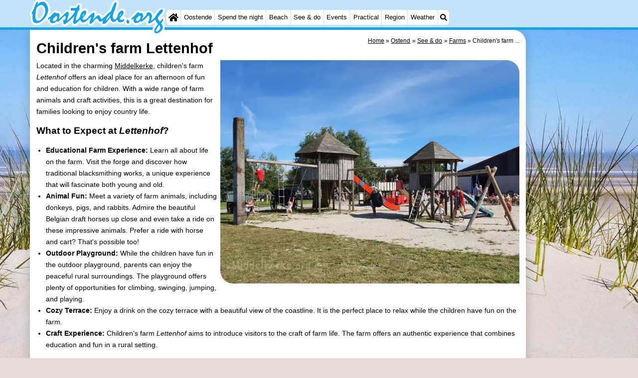

--- FILE ---
content_type: text/html; charset=utf-8
request_url: https://oostende.org/en/farm/9368/children-s-farm-lettenhof.html
body_size: 15280
content:
<!DOCTYPE html><html lang="en"><head>
<link rel="preconnect" href="https://myrs.pics/" crossorigin><link rel="dns-prefetch" href="https://myrs.pics/">
<meta charset="UTF-8">
<title>Children&apos;s farm Lettenhof | Ostend</title>
<meta name="description" content="Located in the charming Middelkerke, children&apos;s farm Lettenhof offers an ideal place for an afternoon of fun and education for children. With a wide range of farm animals and craft activities, this is a great destination for families looking to enjoy country life. What to Expect at ...">
<meta name="keywords" content="Children&apos;s farm Lettenhof, Farm, Ostend">
<link rel="canonical" href="https://middelkerke.org/en/farm/9368/children-s-farm-lettenhof.html"><link rel="alternate" hreflang="nl" href="/nl/boerderij/9368/kinderboerderij-lettenhof.html"><link rel="alternate" hreflang="nl-nl" href="/nl/boerderij/9368/kinderboerderij-lettenhof.html"><link rel="alternate" hreflang="nl-be" href="/nl/boerderij/9368/kinderboerderij-lettenhof.html"><link rel="alternate" hreflang="de" href="/de/bauernhof/9368/kinderboerderij-lettenhof.html"><link rel="alternate" hreflang="de-de" href="/de/bauernhof/9368/kinderboerderij-lettenhof.html"><link rel="alternate" hreflang="en" href="/en/farm/9368/children-s-farm-lettenhof.html"><link rel="alternate" hreflang="fr" href="/fr/ferme/9368/kinderboerderij-lettenhof.html"><link rel="alternate" hreflang="fr-be" href="/fr/ferme/9368/kinderboerderij-lettenhof.html"><link rel="alternate" hreflang="x-default" href="/nl/boerderij/9368/kinderboerderij-lettenhof.html">
<meta property="og:title" content="Children&apos;s farm Lettenhof | Farm" /><meta property="og:description" content="Located in the charming Middelkerke, children&apos;s farm Lettenhof offers an ideal place for an afternoon of fun and education for children. With a wide range of farm animals and craft activities, this is a great destination for families looking to enjoy country life. What to Expect at ..." /> <meta property="og:image" content="https://myrs.pics/itm/2024q2/09368-01-kinderboerderij-lettenhof.jpg" /> <meta property="og:url" content="/en/farm/9368/children-s-farm-lettenhof.html" /><meta property="og:locale" content="en_GB"><meta property="og:type" content="website" />
<style>@charset "UTF-8";.button{display:inline-block;cursor:pointer;margin:0 0 var(--kader) 0;padding:.3em;min-width:250px;border-radius:var(--radius);vertical-align:baseline;text-align:center;text-decoration:none;font-size:1rem;font-weight:normal;outline:none;line-height:1.6;color:#FFF;border:solid 1px #333;background:#666;background:linear-gradient(to bottom,#666 0%,#000 100%);box-shadow:0px 2px 1px -1px rgba(0,0,0,0.2),0px 1px 1px 0px rgba(0,0,0,0.14),0px 1px 3px 0px rgba(0,0,0,0.12);}@media (pointer:fine){.button:hover{background:#000;}}a.button,a.button:link,a.button:visited,a.button:hover,a.button:active{text-decoration:none;}.button.small,.button.tickets,.accent_blauw .button,.accent_blauw .button.zoekvind{margin:0;padding:.3em 1em;font-size:unset;min-width:unset;min-height:unset;}.button.big,.button.verzenden,.button.zoekvind,.button.reserveren,.button.toegang{font-size:16px;padding:.6em;min-width:295px;min-height:44px;}@media all and (max-width:480px){.accent_blauw .button.zoekvind{font-size:16px;padding:.6em;min-width:295px;min-height:44px;}}.button.tiny,.button.verwijderen{padding:calc(var(--kader)/4);display:inline;font-size:.8em;border-radius:var(--radius-klein);min-width:unset;}.button.nummering{min-width:unset;font-size:unset;border-radius:var(--radius-klein);padding:.3em .6em;}.button.nummering + .button.nummering{margin-left:calc(var(--kader)/2);}.accent_blauw .button.categorie.geselecteerd{color:#000;background:#FFF;border:solid 1px #c2e3f9;box-shadow:inset 0px 2px 1px -1px rgba(0,0,0,0.2),inset 0px 1px 1px 0px rgba(0,0,0,0.14),inset 0px 1px 3px 0px rgba(0,0,0,0.12);}.button img[src*="myrs.pics/svg/"]{margin:0 calc(var(--kader) / 2) 4px 0;}.button.tickets img[src*="myrs.pics/svg/ticket"]{margin:0 .8em 0 0;max-width:none;height:20px;}.button.verwijderen img[src*="myrs.pics/svg/trash"]{width:12px;height:14px;margin:0 0 2px 0;}.button.tiny img[src*="myrs.pics/svg/"]{width:14px;height:14px;margin:0 0 3px 0;}.button.yellow,.button.tickets{color:#000;border:#ffff00;background:#ffc000;background:linear-gradient(to bottom,rgb(248 201 57) 0%,rgb(240 156 21) 100%);}@media (pointer:fine){.button.yellow:hover,.button.tickets:hover{background:#ffc000;}}.button.grijs,.button.nummering{color:#111;border:solid 1px #B7B7B7;background:linear-gradient(to bottom,#FFF 60%,#DDD 100%);}@media (pointer:fine){.button.grijs:hover,.button.nummering:hover{background:#FFF;}}.button.red,.button.verwijderen,.button.reserveren,.button.toegang{color:#FFF !important;border:solid 1px #B34E47;background:#DE5147;background:linear-gradient(to bottom,#DE5147 0%,#B34E47 100%);}@media (pointer:fine){.button.red:hover,.button.verwijderen:hover{background:#B34E47;}}.button.white{border:solid 1px #333;background:#FFF;margin:0 .3em .8em .3em;}@media (pointer:fine){.button.white:hover{background:#DDD;}}.svg-list li[class]{list-style:none;margin:0;position:relative;padding-left:22px;line-height:24px;}.svg-list li.personen{background:url('https://myrs.pics/svg/personen.svg') left 3px / 18px 18px no-repeat;}.svg-list li.slaapkamer{background:url('https://myrs.pics/svg/slaapkamer.svg?v=2') left 3px / 18px 18px no-repeat;}.svg-list li.huisdier{background:url('https://myrs.pics/svg/dog.svg') left 3px / 18px 18px no-repeat;}.svg-list li.geenhuisdier{background:url('https://myrs.pics/svg/dog-no.svg') left 3px / 18px 18px no-repeat;}.svg-list li.badkamer{background:url('https://myrs.pics/svg/douche.svg') left 3px / 18px 18px no-repeat;}.svg-list li.ontbijt{background:url('https://myrs.pics/svg/bestek.svg') left 3px / 18px 18px no-repeat;}.svg-list li.hotelclassificatie{background-image:none;padding-left:0;}.svg-list li.strand{background:url('https://myrs.pics/svg/strand.svg') left 3px / 18px 18px no-repeat;}.svg-list li.wifi{background:url('https://myrs.pics/svg/wifi.svg') left 3px / 18px 18px no-repeat;}.svg-list li.auto{background:url('https://myrs.pics/svg/car.svg') left 3px / 18px 18px no-repeat;}.svg-list li.radio{background:url('https://myrs.pics/svg/radio.svg') left 3px / 18px 18px no-repeat;}.svg-list li.tv{background:url('https://myrs.pics/svg/tv.svg') left 3px / 18px 18px no-repeat;}.svg-list li.bed{background:url('https://myrs.pics/svg/bed.svg') left 3px / 18px 18px no-repeat;}.svg-list li.euro{background:url('https://myrs.pics/svg/euro.svg') left 3px / 18px 18px no-repeat;}.svg-list li.energie{background:url('https://myrs.pics/svg/energie.svg') left 3px / 18px 18px no-repeat;}.svg-list li.rokennee{background:url('https://myrs.pics/svg/smoking-no.svg') left 3px / 18px 18px no-repeat;}.svg-list li.wasmachine{background:url('https://myrs.pics/svg/wasmachine.svg') left 3px / 18px 18px no-repeat;}.svg-list li.magnetron{background:url('https://myrs.pics/svg/magnetron.svg') left 3px / 18px 18px no-repeat;}.svg-list li.ev-laden{background:url('https://myrs.pics/svg/ev-laden.svg') left 3px / 18px 18px no-repeat;}.svg-list li.airco{background:url('https://myrs.pics/svg/airco.svg') left 3px / 18px 18px no-repeat;}.svg-list li.oppervlakte{background:url('https://myrs.pics/svg/oppervlakte.svg') left 3px / 18px 18px no-repeat;}.svg-list li.sale{background:url('https://myrs.pics/svg/sale-yellow.svg') left 3px / 18px 18px no-repeat;}.acco_photos{float:right;width:600px;max-width:100%;height:auto;display:grid;grid-template-columns:repeat(4,1fr);flex-wrap:wrap;gap:var(--kader-klein);}@media all and (max-width:480px){.acco_photos{grid-template-columns:repeat(3,1fr);}}.acco_photos img{width:100%;height:auto;border-radius:var(--radius-klein);aspect-ratio:3 / 2;object-fit:cover;}.acco_photos picture{grid-column:1 / -1;line-height:0;}.acco_photos img.image1{border-radius:0 var(--radius);}@media all and (min-width:605px){.acco_photos{margin:0 0 var(--kader) var(--kader-klein);}}img[src*="myrs.pics/svg/star.svg"],img[data-src*="myrs.pics/svg/star.svg"]{width:12px !important;}.flex_blok{display:flex;grid-column-gap:var(--kader-klein);grid-row-gap:var(--kader-klein);align-items:center;flex-direction:row;flex-wrap:wrap;justify-content:center;}@media (min-width:880px){.button.reserveren:first-child{max-width:calc(100% - 615px);}}.kolommen ul{padding:0 0 0 22px;}</style>
<style>@charset "UTF-8";:root{--kader:.8rem;--radius:calc(var(--kader)*2);--radius-groot:var(--radius);--radius-klein:calc(var(--radius)/4);--kader-klein:calc(var(--kader)/2);--kaderklein:calc(var(--kader)/2);}@media all and (max-width:480px){:root{--kader:.75rem;}}*{box-sizing:border-box;}html{-webkit-text-size-adjust:100%;}body{background-color:#E4DAD8;margin:0;padding:0;cursor:default;font-size:.9rem;font-family:-apple-system,BlinkMacSystemFont,"Segoe UI",Roboto,Oxygen-Sans,Ubuntu,Cantarell,"Helvetica Neue",sans-serif;color:#000;text-size-adjust:100%;line-height:1.6;}a{color:#000;}h2 a{cursor:pointer;text-decoration:none;}h1,h2,h3,h4{margin:var(--kader-klein) 0;line-height:1.5em;}h1{line-height:1.667em;margin:0;}h2{font-size:1.2rem;}h3,h4{font-size:.9rem;}h2 a{color:#223260;}img{max-width:100%;}[data-src]{background:#e0f4ff;}span.tekstblok{display:inline-block;}img[src*=".svg"],img[data-src*=".svg"],img[src*="myrs.pics/svg/"]{width:18px;height:18px;vertical-align:middle;margin:0 .2rem 0 0;}ul,ol,ul ul{padding-left:calc(var(--kader)*1.5);}dd{margin-inline-start:0;}.wikkel{margin:0 auto;max-width:995px;}.wikkel.inhoud,.wikkel.wrapper{margin:60px auto 0 auto;}@media all and (max-width:480px){.wikkel.inhoud,.wikkel.wrapper{margin:45px auto 0 auto;}}@media all and (min-width:1160px) and (max-width:1299px){.wikkel{max-width:1160px;}}@media all and (min-width:1300px){.wikkel{max-width:1300px;}#banner_rechts{max-width:300px !important;min-height:600px;}}.onder-de-vouw{overflow:hidden;position:absolute;left:0;top:120%;top:80%;}.clearfloat{clear:both;}.clearright{clear:right;}.clearleft{clear:left;}.clearfloat,.clearright,.clearleft{height:0;margin:0;padding:0;font-size:0.000rem;line-height:0;}img[src$="spinner.svg"]{animation:spin 1s linear infinite;-webkit-animation:spin 1s linear infinite;max-width:2em;height:2em;}@-webkit-keyframes spin{0%{-webkit-transform:rotate(0deg);}100%{-webkit-transform:rotate(360deg);}}@keyframes spin{0%{transform:rotate(0deg);}100%{transform:rotate(360deg);}}img,a img{border:0 none;}.padding_right{padding-right:var(--kader-klein);}.padding_left{padding-left:var(--kader-klein);}img.photo,canvas.grafiek{width:400px;height:auto;float:right;clear:right;margin:0 0 var(--kader) var(--kader-klein);padding:0;border-radius:var(--radius-klein) var(--radius);}@media (min-width:481px) and (max-width:900px){img.photo,canvas.grafiek{max-width:70%;}}img.photo[data-src]{height:267px;}@media all and (max-width:480px){img.photo[data-src]{height:206px;}}img.inline{margin:0 0 var(--kader) 0;padding:0;border:0 none;border-radius:var(--radius-klein);max-width:555px;}.content{display:block;position:relative;float:left;margin:0 0 var(--kader-klein) 0;background:#FFF;border:0 none;border-radius:0 calc(var(--radius) + var(--kader)) 0 var(--radius);width:100%;max-width:995px;padding:var(--kader) var(--kader) 0 var(--kader);}.content.bovenaan{border-radius:0 var(--radius);}.content p{margin:0 0 var(--kader) 0;word-break:break-word;}@media(min-width:995px){.content{box-shadow:0 .3125rem 1.25rem rgba(0,0,0,.2);}}.content.blanco{margin:0;padding:0;border:none;border-radius:0;background:none;box-shadow:none;}#paginaeinde{background:#FFF;}#blauwe_onderbalk{position:relative;min-height:42px;width:100%;display:inline-block;background:#c2e3f9;border-top:5px solid #12A3EB;}#breadcrumbs{font-size:smaller;}ol.breadcrumb{list-style:none;padding:0;margin:0;}ol.breadcrumb li{display:inline-block;margin:0;}ol.breadcrumb li + li:before{content:"\00BB\00A0";margin-left:.3em;}@media(min-width:1025px){#breadcrumbs{float:right;}}#nav_bovenaan,#nav_onderaan{font-size:x-small;float:left;}.addthis_inline_share_toolbox_wmmr,.addthis_sharing_toolbox{clear:both;float:left;}#blauwe_onderbalk .table div{padding:var(--kader-klein) 0 0 0;}#blauwe_onderbalk #nav_onderaan{vertical-align:middle;padding:0 0 0 var(--kader-klein);}#page_navigation{width:100%;padding:1.8rem 0;text-align:center;}#menu-onderaan{margin:0 0 var(--kader) 0;columns:4 140px;}#menu-onderaan b{display:block;border-top:1px solid #666;color:#666;text-transform:uppercase;}#menu-onderaan a{display:block;color:#666;text-decoration:none;padding:4px 0;line-height:initial;}@media (pointer:fine){#menu-onderaan a:hover{color:#FFF;background-color:#12A3EB;}}footer{font-size:x-small;border-top:1px solid #000;padding:var(--kader) 0;}footer a{color:#223260;text-decoration:none;}#banner_top,#banner_bottom,#banner_inline,.banner_inline{max-height:350px;margin:0 0 var(--kader-klein) 0;}.banner_inline_klemargin:0 0 var(--kader-klein) 0;max-width:980px;min-height:60px;}@media(min-width:800px){.banner_inline_klein{min-height:90px;}}#banner_rechts{float:right;min-height:100px;width:100%;max-width:160px;}@media all and (max-width:1159px){#banner_rechts{visibility:hidden;display:none;}}a[href^="https://maps.google.com/?q="]::before,a[href^="https://www.google.com/maps/?q="]::before,a[href^="https://google.com/maps/?q="]::before,a[href^="#locatie"]::before,a[href^="#standort"]::before,a[href^="#location"]::before,a[href^="#localisation"]::before{content:url("https://myrs.pics/svg/map-marker-orange.svg");display:inline-block;width:13px;height:18px;margin:0 .2rem 0 0;vertical-align:text-top;}a[href^="https://www.google.com/maps/?q="].parkeren::before,a[href^="https://google.com/maps/?q="].parkeren::before,.icoon.parkeren::before{content:url("https://myrs.pics/svg/parkeren.svg");display:inline-block;width:18px;height:18px;margin:0 .2rem 0 0;vertical-align:text-top;}a[href^="https://www.google.com/maps/?q="].route::before,a[href^="https://google.com/maps/?q="].route::before,.icoon.route::before{content:url(https://myrs.pics/svg/route-kleur.svg);display:inline-block;width:29px;height:19px;margin:0 .2rem 0 0;vertical-align:text-top;}a[href^="https://maps.google.com/?q="],a[href^="https://www.google.com/maps/?q="],a[href^="https://google.com/maps/?q="]{white-space:nowrap;}.kolommen{-webkit-columns:3 215px;-moz-columns:3 215px;columns:3 215px;-webkit-column-rule:1px dotted #c2e3f9;-moz-column-rule:1px dotted #c2e3f9;column-rule:1px dotted #c2e3f9;}.kolommen ul,.kolommen ul ul{margin:0;}.kolommen ul{list-style-position:outside;}.kolommen ul ul{padding-inline-start:var(--kader);}.tegel .kolommen ul{padding:0;}.kolommen.twee{-webkit-columns:2 215px;-moz-columns:2 215px;columns:2 215px;}.kolommen.lokaal{margin:0 0 var(--kader) 19px;}.kolommen.lokaal ul{padding:0 18px;}.kolommen.lokaal .break-inside:first-child h3,.kolommen.lokaal .break-inside:first-child h4{margin-top:0;}.break-inside{-webkit-column-break-inside:avoid;page-break-inside:avoid;break-inside:avoid;}@media(min-width:801px){.hide_above_tablet{display:none !important;}}@media(min-width:481px){.hide_above_mobile,.hide_on_desktop{display:none !important;visibility:hidden !important;}#blauwe_desk_bovenbalk{position:fixed;top:0;left:0;z-index:20;width:100%;background:#c2e3f9;border-bottom:5px solid #12A3EB;height:60px;display:inline-block;}#blauwe_mob_bovenbalk,#blauwe_mob_bovenbalk img{display:none;}.vertical-middle,.menu_cell{display:table-cell;vertical-align:middle;height:60px;}#menu{font-size:.8rem;}#menu .top:first-child{border-radius:var(--radius-klein) 0 0 var(--radius-klein);}#menu .top#menu_search_svg{border-radius:0 var(--radius-klein) var(--radius-klein) 0;}#menu #logo img{max-height:60px;max-width:245px;float:left;margin:0 .2em 0 0;}#menu #logo img[src*=".svg"]{height:60px;width:unset;}#menu #logo img[src*="https://myrs.pics/img/domburg/title.svg"]{height:70px;max-height:unset;width:unset;max-width:435px;}@media all and (min-width:1160px){#menu #logo img[src*=".svg"]{height:70px;max-height:unset;width:unset;max-width:435px;}}#menu a#logo{padding:0;}#menu a{display:block;color:#000;text-decoration:none;padding:.3rem .35rem;}#menu a:hover{background-color:#12A3EB;color:#FFF;}#menu .top{background-color:#FFF;float:left;margin:0 1px 0 0;}#menu .sub{padding:0;position:absolute;box-shadow:0 .2rem .2rem .0rem #000;display:none;background-color:#FFF;z-index:30;float:none;width:auto;min-width:120px;}#menu a:hover + .sub,#menu .sub:hover{display:block;}}@media all and (max-width:480px){#banner_bottom,#banner_inline,.banner_inline{max-height:inherit;}.advertentie-bovenaan ~ h1{margin-top:var(--kader-klein);}#blauwe_mob_bovenbalk{position:fixed;top:0;left:0;z-index:20;width:100%;height:45px;transition:all 0.3s ease;background:#c2e3f9;border-bottom:5px solid #12A3EB;}#blauwe_mob_bovenbalk #moblogo img{max-width:230px;max-height:45px;margin:0 .2rem 0 0;float:right;display:block;width:unset;}#blauwe_mob_bovenbalk #moblogo img[src*=".svg"]{height:55px;max-height:unset;width:unset;max-width:calc(100% - 90px);}#blauwe_mob_bovenbalk a.close-menu{display:none;}#menu{position:fixed;top:0;height:100%;transition:all 0.4s ease-in-out;width:0;overflow-y:auto;border:none;z-index:20;}}@media(min-width:481px){html{scroll-padding-top:calc(60px + var(--kader-klein));}.verzonden{margin:var(--kader) 15rem;}#menu_home_svg{background:#FFF url('https://myrs.pics/svg/home.svg') center center/20px no-repeat;width:28px;}#menu_home_svg a:hover{background:#12A3EB url('https://myrs.pics/svg/home-white.svg') center center/20px no-repeat;}#menu_search_svg{background:#FFF url('https://myrs.pics/svg/search.svg') center center/14px no-repeat;width:22px;}#menu_search_svg a:hover{background:#12A3EB url('https://myrs.pics/svg/search-white.svg') center center/14px no-repeat;}}@media all and (max-width:800px){.hide_below_tablet{display:none !important;visibility:hidden !important;}}@media all and (max-width:480px){body{line-height:2.0;font-size:.95rem;}.svg-list > li{background-position-y:6px;}h1{border-top:1px solid #c2e3f9;text-align:left;clear:left;font-size:1.8rem;line-height:1.667em;margin:0;}.content.bovenaan h1::after,h1::after,h1:after{content:"";clear:both;display:table;}html{scroll-padding-top:calc(45px + var(--kader-klein))}.hide_on_mobile,#menu #logo,#banner_rechts{display:none !important;visibility:hidden !important;}.mobile_seperator{padding:45px 0 0 0;}a.open-menu,a.close-menu{position:absolute;top:0px;min-width:40px;height:40px;padding:2.5px 5px;}a.open-menu:before,a.close-menu:before,a.open-menu div,a.close-menu div,a.open-menu:after,a.close-menu:after{background-color:#12A3EB;border-radius:var(--radius-klein);content:'';display:block;height:5px;margin:5px 0;transition:all .2s ease-in-out;}a.close-menu:before{transform:translateY(5px) rotate(-20deg);}a.close-menu div{transform:scale(0);}a.close-menu:after{transform:translateY(-5px) rotate(20deg);}#menu:after{position:absolute;top:0;right:0;height:100%;transition:all 0.4s ease-in-out;content:"";}#menu:target{width:75%;border-right:.6rem #FFF solid;box-shadow:.8rem 0 .8rem -.8rem #666;}#menu:target + #blauwe_mob_bovenbalk{left:75%;}#menu:target + #blauwe_mob_bovenbalk a.open-menu{display:none;transition-duration:2s;transform:rotate(45deg);transform-origin:center center;}#menu:target + #blauwe_mob_bovenbalk a.close-menu{display:block;}#menu a{display:block;padding:0 .8rem;height:45px;line-height:45px;border-bottom:1px #FFF solid;text-decoration:none;color:#FFF;background-color:#12A3EB;}#menu .sub a{color:#000;background:#c2e3f9;}#blauwe_mob_bovenbalk #title_search_svg{background:url('https://myrs.pics/svg/search-blue.svg') center center/24px no-repeat;width:40px;height:40px;position:absolute;left:40px;text-decoration:none;}img.photo,canvas.grafiek{width:100%;margin-left:0;}img.inline{max-width:100%;}.content{min-width:320px;}#menu-onderaan{min-width:320px;padding:0 var(--kader-klein);}footer,#blauwe_onderbalk{text-align:center;}#blauwe_onderbalk .table{width:100%;font-size:1rem;}#nav_bovenaan,#nav_onderaan{font-size:1rem;}footer img{width:4rem;}}@media all and (min-width:1040px){body:after{content:"";position:fixed;top:0;height:100vh;left:0;right:0;z-index:-1;background:#E4DAD8 url(https://myrs.pics/img/background.jpg) center top;background-size:cover;}body.amsterdam:after{background-image:url('https://myrs.pics/img/amsterdam/background_amsterdam.jpg');}}input[type=search]{background:#FFF url(https://myrs.pics/svg/search.svg) no-repeat 0.4em center / 1.2em;border-radius:var(--radius);border:#c2e3f9 1px solid;box-shadow:inset 0px 2px 1px -1px rgba(0,0,0,0.2),inset 0px 1px 1px 0px rgba(0,0,0,0.14),inset 0px 1px 3px 0px rgba(0,0,0,0.12);font-size:.9rem;color:#223260;-webkit-appearance:none;-moz-appearance:none;appearance:none;padding:.3em .6em .3em 1.8em;max-width:95%;}.genummerd{background:rgb(222 81 71);background:-webkit-linear-gradient(rgb(222 81 71) 0%,rgb(179 78 71) 100%);background:-o-linear-gradient(rgb(222 81 71) 0%,rgb(179 78 71) 100%);background:linear-gradient(rgb(222 81 71) 0%,rgb(179 78 71) 100%);margin:0 calc(var(--kader)/2) 0 0;box-shadow:inset 3px 5px 3px -1px rgba(0,0,0,0.2);float:left;width:calc(var(--kader)*3);min-width:calc(var(--kader)*3);height:calc(var(--kader)*3);color:#FFF;font-size:calc(var(--kader)*1.5);font-weight:bold;border-radius:50%;display:flex;align-items:center;justify-content:center;}.accent_blauw{background-color:#c2e3f9;padding:var(--kader) var(--kader-klein);border-radius:var(--radius);text-align:center;box-shadow:0px 2px 1px -1px rgb(0 0 0 / 20%),0px 1px 1px 0px rgb(0 0 0 / 14%),0px 1px 3px 0px rgb(0 0 0 / 12%);margin-bottom:var(--kader);}.accent_blauw + .accent_blauw{margin-top:var(--kader);}@media all and (max-width:480px){.accent_blauw{padding:var(--kader-klein) calc(var(--kader-klein)/2);}.accent_blauw + .accent_blauw{margin-top:var(--kader-klein);}.accent_blauw .button,.accent_blauw .button.zoekvind{padding-top:0;padding-bottom:0;}.accent_blauw .button.zoekvind{min-width:50%;min-height:unset;}}.accent_blauw span.genummerd{margin-left:var(--kader-klein);}.accent_blauw .subfilter{border-top:1px solid #FFF;margin:var(--kader-klein) 0 0 0;padding:var(--kader-klein) 0 0 0;}.accent_blauw select,.accent_blauw input{height:34px;}.accent_blauw.flex{text-align:unset;display:flex;align-items:center;}.buitenradius_accent_blauw{border-radius:calc(var(--radius) + var(--kader));}</style>
<link rel="apple-touch-icon" sizes="180x180" href="https://myrs.pics/icons/apple-touch-icon.png">
<link rel="icon" type="image/png" sizes="32x32" href="https://myrs.pics/icons/favicon-32x32.png">
<link rel="icon" type="image/png" sizes="16x16" href="https://myrs.pics/icons/favicon-16x16.png">
<link rel="manifest" href="/site.webmanifest">
<link rel="mask-icon" href="https://myrs.pics/icons/safari-pinned-tab.svg" color="#5bbad5">
<link rel="shortcut icon" href="https://myrs.pics/icons/favicon.ico">
<meta name="msapplication-TileColor" content="#da532c">
<meta name="msapplication-config" content="https://myrs.pics/icons/browserconfig.xml">
<meta name="theme-color" content="#ffffff">
<meta name="referrer" content="strict-origin-when-cross-origin" />
<meta name="viewport" content="width=device-width, initial-scale=1" />
<meta name="format-detection" content="address=no">
<script>window.google_analytics_uacct = "UA-724817-54";</script>
</head>
<body oncontextmenu="return false" onselectstart="return false" ondragstart="return false">
<div id="blauwe_desk_bovenbalk" role="navigation" aria-labelledby="bovenaan">
<div class="wikkel" id="menu">
<div class="vertical-middle menu_cell"><a href="/en/" id="logo" target="_parent"><img src="https://myrs.pics/img/oostende/title.svg" width="229" height="60" alt="Oostende"></a></div>
<div class="vertical-middle menu_cell">
<div class="top" id="menu_home_svg"><a href="/en/" target="_parent" aria-label="Home"><span class="hide_on_desktop">Home</span>&nbsp;</a></div>
<div class="top"><a href="/en/oostende.php">Oostende</a>
<div class="sub">
<a href="/en/tips.php">Tips</a>
<a href="/en/kids.php">For kids</a>
</div></div>
<div class="top"><a href="/en/map.php">Spend the night</a>
<div class="sub">
<a href="/en/cat/apartments/">Apartments</a><a href="/en/cat/bed-and-breakfasts/">Bed (and breakfasts)</a><a href="/en/cat/campsites/">Campsites</a><a href="/en/cat/cottages/">Cottages</a><a href="/en/cat/cottages/?park=breeduyn">- Breeduyn Village</a><a href="/en/cat/cottages/?park=hippodroom">- Hippodroom</a><a href="/en/cat/hotels/">Hotels</a><a href="/en/lastminutes-offers.php">Lastminutes</a>
</div></div>
<div class="top"><a href="/en/beach.php">Beach</a></div>
<div class="top"><a href="/en/cat/sights/">See & do</a>
<div class="sub">
<div class="menu_ziendoen"><a href="/en/cat/museums/">- Museums</a><a href="/en/cat/monuments/">- Monuments</a><a href="/en/cat/churches/">- Churches</a><a href="/en/cat/observation-points/">- Observation points</a></div><div class="break-inside"><a href="/en/cat/attractions/">Attractions</a><a href="/en/cat/boat-trips/">- Boat Trips</a><a href="/en/cat/playgrounds/">- Playgrounds</a><a href="/en/cat/indoor-playgrounds/">- Indoor playgrounds</a><a href="/en/cat/mini-golf-courses/">- Mini golf courses</a><a href="/en/cat/wellness-centers/">Wellness centers</a><a href="/en/cat/villages-cities/">Villages & Cities</a><a href="/en/cat/nature/">Nature</a></div><div class="break-inside"><a href="/en/cat/sports/">Sports</a><a href="/en/cat/swimming-pools/">- Swimming pools</a><a href="/en/cycling.php">- Cycling</a><a href="/en/hiking.php">- Hiking</a><a href="/en/cat/horse-riding/">- Horse riding</a><a href="/en/cat/golf-courses/">- Golf courses</a><a href="/en/cat/surfing/">- Surfing</a></div>
<a href="/en/food-and-beverages.php">Food & Beverages</a>
</div></div>     
<div class="top"><a href="/en/events.php">Events</a></div>
<div class="top"><a href="/en/forum/">Practical</a>
<div class="sub">
<a href="/en/forum/">Forum</a>
<a href="/en/route.php">Route</a>    
<a href="/en/parking.php">- Parking</a>    
<a href="/en/coastal-tram.php">- Coastal tram</a>    
<a href="/en/medical-addresses.php">Medical addresses</a>
</div></div>     
<div class="top"><a href="/en/belgian-coast.php">Region</a>
<div class="sub">
<div class="menu_dagtrips"><a href="/en/west-flanders.php">West Flanders</a><a href="https://blankenberge.com/en/bruges.php" target="_blank">- Bruges</a><a href="https://knokkeheist.com/en/ghent.php" target="_blank">- Ghent</a><a href="https://koksijde.com/en/ypres.php" target="_blank">- Ypres</a></div><div class="break-inside">
<a href="/en/belgian-coast.php">The Coast</a><a href="https://knokkeheist.com/en/zwin.php" target="_blank">- Nature Het Zwin</a><a href="https://knokkeheist.com/en/knokke-heist.php" target="_blank">- Knokke-Heist</a><a href="https://zeebrugge.org/en/zeebrugge.php" target="_blank">- Zeebrugge</a><a href="https://blankenberge.com/en/blankenberge.php" target="_blank">- Blankenberge</a><a href="https://wenduine.com/en/wenduine.php" target="_blank">- Wenduine</a></div><div class="break-inside"><a href="https://de-haan.org/en/de-haan.php" target="_blank">- De Haan</a><a href="https://bredene.org/en/bredene.php" target="_blank">- Bredene</a><a href="https://middelkerke.org/en/middelkerke.php" target="_blank">- Middelkerke</a><a href="https://westende.org/en/westende.php" target="_blank">- Westende</a></div><div class="break-inside"><a href="https://nieuwpoort.org/en/nieuwpoort.php" target="_blank">- Nieuwpoort</a><a href="https://oostduinkerke.com/en/oostduinkerke.php" target="_blank">- Oostduinkerke</a><a href="https://koksijde.com/en/koksijde.php" target="_blank">- Koksijde</a><a href="https://depanne.com/en/de-panne.php" target="_blank">- De Panne</a><a href="https://depanne.com/en/westhoek.php" target="_blank">- Nature Westhoek</a></div>
</div></div>     
<div class="top"><a href="/en/weather.php">Weather</a></div>
<div class="top hide_on_mobile" id="menu_search_svg"><a href="/en/search.php" aria-label="Search">&nbsp;</a>
<div class="sub" style="padding:.8em;">
<form action="/en/search.php"><input name="q" id="sitesearch" type="search" placeholder="Search on..."><label for="sitesearch">&nbsp;</label></form>
</div></div>
<div class="top hide_on_desktop"><a href="/en/contact-welkom.php">Contact us</a></div>
</div>
</div>
<div id="blauwe_mob_bovenbalk">
<a href="#menu" class="open-menu"><div></div></a>
<a href="#" class="close-menu"><div></div></a>
<a href="/en/search.php" id="title_search_svg">&nbsp;</a>    
<a href="/en/" id="moblogo" target="_parent"><img src="https://myrs.pics/img/oostende/title.svg" width="172" height="45" alt="Klein logo - Oostende"></a>
</div>  
</div>
<div class="wikkel inhoud wrapper">
<div id="banner_rechts"><ins class="adsbygoogle" style="display:block" data-ad-client="ca-pub-2873313539891721" data-ad-slot="4049228514" data-ad-format="auto" data-full-width-responsive="true"></ins><script>(adsbygoogle = window.adsbygoogle || []).push({});</script></div>
<div class="content bovenaan" role="main">
<nav aria-label="breadcrumb" id="breadcrumbs"><ol class="breadcrumb" itemscope itemtype="https://schema.org/BreadcrumbList"><li itemprop="itemListElement" itemscope itemtype="https://schema.org/ListItem"><a itemprop="item" href="/en/"><span itemprop="name">Home</span></a><meta itemprop="position" content="1"></li><li itemprop="itemListElement" itemscope itemtype="https://schema.org/ListItem"><a itemprop="item" href="/en/oostende.php"><span itemprop="name">Ostend</span></a><meta itemprop="position" content="2"></li><li itemprop="itemListElement" itemscope itemtype="https://schema.org/ListItem"><a itemprop="item" href="/en/cat/sights/"><span itemprop="name">See & do</span></a><meta itemprop="position" content="3"></li><li itemprop="itemListElement" itemscope itemtype="https://schema.org/ListItem"><a itemprop="item" href="/en/cat/farms/"><span itemprop="name">Farms</span></a><meta itemprop="position" content="4"></li><li itemprop="itemListElement" itemscope itemtype="https://schema.org/ListItem" aria-current="page"><span itemprop="name">Children&apos;s farm ...</span><meta itemprop="position" content="5"></li></ol></nav>
<h1>Children&apos;s farm Lettenhof</h1>
<style>.tiqets_cal_widget,.getyourguide_cal_widget{float:right;min-width:300px;min-height:400px;}.acco_photos.tiqets_availability_widget{width:300px;grid-template-columns:repeat(3,1fr);}@media all and (max-width:460px){.acco_photos.tiqets_availability_widget{width:100%;}.tiqets_cal_widget,.getyourguide_cal_widget{float:none;margin:0 auto;}.tiqets_cal_widget{display:table;}}@media all and (min-width:461px){.acco_photos.tiqets_availability_widget{margin:0 calc(var(--kader)/2);}}.button.entree{float:right;margin-left:calc(var(--kader)/2);}@media all and (max-width:460px){.button.entree{float:none;width:100%;margin-left:0;}}@media all and (max-width:480px){.flex_blok{flex-direction:column;}}.kolommen.accommodatie{-webkit-columns:4 160px;-moz-columns:4 160px;columns:4 160px;margin:0 0 var(--kader) 0;}</style>
<div class="acco_photos webpgroot"><picture><source type="image/webp" media="(max-width: 380px)" srcset="https://myrs.pics/itm/2024q2/09368-01-kinderboerderij-lettenhof.webp?p=935849"><source type="image/webp" sizes="(max-width: 400px) 600px, 750px" srcset="https://myrs.pics/itm/2024q2/09368-01-kinderboerderij-lettenhof@2.webp?p=935849 600w, https://myrs.pics/itm/2024q2/groot/09368-01-kinderboerderij-lettenhof.webp?p=935849 750w"><img src="https://myrs.pics/itm/2024q2/09368-01-kinderboerderij-lettenhof.jpg?p=935849" alt="Children&apos;s farm Lettenhof (May 2024) - #1" class="image1" width="300" height="200"  loading="lazy" decoding="async"></picture></div>
<p>Located in the charming <a href="https://middelkerke.org/en/middelkerke.php" target="_blank">Middelkerke</a>, children's farm <em>Lettenhof</em> offers an ideal place for an afternoon of fun and education for children. With a wide range of farm animals and craft activities, this is a great destination for families looking to enjoy country life.</p><h2>What to Expect at <em>Lettenhof</em>?</h2><ul><li><b>Educational Farm Experience:</b> Learn all about life on the farm. Visit the forge and discover how traditional blacksmithing works, a unique experience that will fascinate both young and old.</li><li><b>Animal Fun:</b> Meet a variety of farm animals, including donkeys, pigs, and rabbits. Admire the beautiful Belgian draft horses up close and even take a ride on these impressive animals. Prefer a ride with horse and cart? That's possible too!</li><li><b>Outdoor Playground:</b> While the children have fun in the outdoor playground, parents can enjoy the peaceful rural surroundings. The playground offers plenty of opportunities for climbing, swinging, jumping, and playing.</li><li><b>Cozy Terrace:</b> Enjoy a drink on the cozy terrace with a beautiful view of the coastline. It is the perfect place to relax while the children have fun on the farm.</li><li><b>Craft Experience:</b> Children's farm <em>Lettenhof</em> aims to introduce visitors to the craft of farm life. The farm offers an authentic experience that combines education and fun in a rural setting.</li></ul><h2>Experience Farm Life at <em>Lettenhof</em> Children's Farm</h2><p>With its extensive facilities and educational activities, <em>Lettenhof</em> Children's Farm is the perfect place for a family outing. Whether you want to learn more about traditional blacksmithing, meet the farm animals, or simply enjoy the peace and beautiful views, <em>Lettenhof</em> has something for everyone.</p><p>Don't forget to enjoy a ride on a draft horse or with horse and cart, and let the children play in the playground.</p><p>Furthermore <em>Children's farm Lettenhof</em> is near the following sights: <a href="/en/surf/9201/surf-club-de-kwinte.html"><u>Surf Club De Kwinte</u></a> (&#177;2,9&#160;km), <a href="/en/attraction/9565/laser-shooting.html"><u>Laser Shooting</u></a> (&#177;2,9&#160;km), <a href="/en/attraction/9562/adventure-park-middelkerke.html"><u>Adventure Park Middelkerke</u></a> (&#177;2,9&#160;km), <a href="/en/bowling/9563/bowling-de-kegel.html"><u>Bowling de Kegel</u></a> (&#177;2,9&#160;km) &amp; <a href="/en/sport/9635/westgolf-golf-club.html"><u>Westgolf Golf Club</u></a> (&#177;2,9&#160;km).</p>
<h2>For&nbsp;information</h2>
<p>Vaartdijk-Noord 65, Middelkerken<br>web. <a href="https://lettenhof.be/" target="_blank" rel="sponsored nofollow" referrerpolicy="no-referrer-when-downgrade">Website</a>
</p><div class="clearright"></div>
</div><div class="clearleft"></div><ins class="adsbygoogle banner_inline_klein" style="display:block" data-full-width-responsive="true" data-ad-client="ca-pub-2873313539891721" data-ad-slot="4049228514"></ins><script>(adsbygoogle = window.adsbygoogle || []).push({});</script><div class="content">
<h2><span class="anchor" id="location"></span>Location of Children&apos;s farm Lettenhof </h2>
<style>#kaartlocatie{position:relative;margin:0 auto var(--kader) auto;background-image:url(https://myrs.pics/img/kaart-west-vlaanderen.jpg);background-size:cover;background-position:center;cursor:pointer;clear:both;}#kaartlocatie a{position:absolute;top:calc((100% - 60px)/2);left:50%;-ms-transform:translate(-50%,-50%);transform:translate(-50%,-50%);background:rgba(0,0,0,0.5);color:#FFF;padding:1em;max-width:995px;border-radius:2em;text-decoration:none;text-align:center;}</style>
<script>function displayIframe() { document.getElementById("kaartlocatie").innerHTML = "<iframe src=\"https://www.google.com/maps/embed/v1/place?key=AIzaSyARRQ3DHBaX6XUhbeUXJJmB80MmEqGDewc&q=51.1513764,2.7989825&zoom=14\" class=\"map_overview \"></iframe>";
var element = document.getElementById("kaartlocatie"); element.classList.remove("map_overview");
document.getElementById("kaartlocatie").id = "geladen";
}</script>
<a class="anchor" id="map"></a>
<div id="kaartlocatie" class="map_overview weergave" onclick="displayIframe()">
<a href="#map"><img src="https://myrs.pics/svg/map-marker-white.svg" alt="Children&apos;s farm Lettenhof @ map icon" loading="lazy" decoding="async"> Display Children&apos;s farm Lettenhof<br>on the map</a>  
</div> 
<script src="https://myrs.pics/scr/lightbox-56.min.js" onload="initLightbox();" async></script> <script>function initLightbox() { var lightbox = new Lightbox(); lightbox.load(); }</script>
<style>h1{}.message_block.aanbieding{grid-column:1 / -1;display:flex;align-items:center;}.message_block.aanbieding img[src$=".svg"]{object-fit:unset;}.content#park{max-width:unset;}.content#park + .content{max-width:unset;}.content#park ~ .content{max-width:unset;}.vaandel{max-width:100%;height:auto;margin:0 auto;display:block;border-top:1px solid #c2e3f9;border-bottom:1px solid #c2e3f9;}.eenfotos,.tweefotos{width:100%;float:right;margin:0 0 .4em 0;}@media all and (min-width:600px){.contactkenmerken{max-width:calc(100% - 310px);}}@media all and (min-width:800px){.eenfotos,.tweefotos{border-left:1px dotted #c2e3f9;padding-left:.5em;}.eenfotos{max-width:50%;}.tweefotos{max-width:70%;}h1{min-width:530px;}}input:not([type="button"]):not([type="search"]):not(.button):not([name="aankomst"]):not([name="vertrek"]):not([name="periode"]),textarea{border-radius:.5em;border:#CCC solid 1px;padding:.3em;}input:not([type="search"]),select,textarea{min-height:32px;}</style>
<div class="clearfloat"></div>
</div>
<div class="clearfloat"></div><div id="banner_bottom"><ins class="adsbygoogle" style="display:block" data-full-width-responsive="true" data-ad-client="ca-pub-2873313539891721" data-ad-slot="4049228514" data-ad-format="auto" data-full-width-responsive="true"></ins><script>(adsbygoogle = window.adsbygoogle || []).push({});</script></div>
<div class="clearfloat"></div>
</div>
<div id="paginaeinde">
<div id="blauwe_onderbalk"></div>
<div class="wikkel">
<div id="menu-onderaan" class="kolommen" role="navigation" aria-labelledby="onderaan">
<a href="/en/" target="_parent" aria-label="Home">Home</a>
<b>General</b>
<a href="/en/oostende.php">Seaside resort</a>
<a href="/en/tips.php">Tips</a>
<a href="/en/kids.php">For kids</a>
<a href="/en/weather.php">Weather</a>
<b>Accommodations</b>
<a href="/en/cat/apartments/">Apartments</a><a href="/en/cat/bed-and-breakfasts/">Bed (and breakfasts)</a><a href="/en/cat/campsites/">Campsites</a><a href="/en/cat/cottages/">Cottages</a><a href="/en/cat/cottages/?park=breeduyn">- Breeduyn Village</a><a href="/en/cat/cottages/?park=hippodroom">- Hippodroom</a><a href="/en/cat/hotels/">Hotels</a><a href="/en/lastminutes-offers.php">Lastminutes</a>
<div class="break-inside"><b>See & do</b>
<a href="/en/beach.php">Beaches</a>
<a href="/en/cat/sights/">Sights</a>
<a href="/en/cat/museums/">- Museums</a><a href="/en/cat/monuments/">- Monuments</a><a href="/en/cat/churches/">- Churches</a><a href="/en/cat/observation-points/">- Observation points</a></div><div class="break-inside"><a href="/en/cat/attractions/">Attractions</a><a href="/en/cat/boat-trips/">- Boat Trips</a><a href="/en/cat/playgrounds/">- Playgrounds</a><a href="/en/cat/indoor-playgrounds/">- Indoor playgrounds</a><a href="/en/cat/mini-golf-courses/">- Mini golf courses</a><a href="/en/cat/wellness-centers/">Wellness centers</a><a href="/en/cat/villages-cities/">Villages & Cities</a><a href="/en/cat/nature/">Nature</a></div><div class="break-inside"><a href="/en/cat/sports/">Sports</a><a href="/en/cat/swimming-pools/">- Swimming pools</a><a href="/en/cycling.php">- Cycling</a><a href="/en/hiking.php">- Hiking</a><a href="/en/cat/horse-riding/">- Horse riding</a><a href="/en/cat/golf-courses/">- Golf courses</a><a href="/en/cat/surfing/">- Surfing</a></div>
<a href="/en/food-and-beverages.php">Food & Beverages</a>
<a href="/en/events.php">Events</a> 
<div class="break-inside"><b>Practical info.</b>    
<a href="/en/route.php">Route</a>    
<a href="/en/parking.php">- Parking</a>    
<a href="/en/coastal-tram.php">- Coastal tram</a></div>
<a href="/en/medical-addresses.php">Medical addresses</a>
<a href="/en/forum/">Forum</a>
<div class="break-inside"><b>Region</b>
<a href="/en/west-flanders.php">West Flanders</a><a href="https://blankenberge.com/en/bruges.php" target="_blank">- Bruges</a><a href="https://knokkeheist.com/en/ghent.php" target="_blank">- Ghent</a><a href="https://koksijde.com/en/ypres.php" target="_blank">- Ypres</a></div><div class="break-inside">
<a href="/en/belgian-coast.php">The Coast</a><a href="https://knokkeheist.com/en/zwin.php" target="_blank">- Nature Het Zwin</a><a href="https://knokkeheist.com/en/knokke-heist.php" target="_blank">- Knokke-Heist</a><a href="https://zeebrugge.org/en/zeebrugge.php" target="_blank">- Zeebrugge</a><a href="https://blankenberge.com/en/blankenberge.php" target="_blank">- Blankenberge</a><a href="https://wenduine.com/en/wenduine.php" target="_blank">- Wenduine</a></div><div class="break-inside"><a href="https://de-haan.org/en/de-haan.php" target="_blank">- De Haan</a><a href="https://bredene.org/en/bredene.php" target="_blank">- Bredene</a><a href="https://middelkerke.org/en/middelkerke.php" target="_blank">- Middelkerke</a><a href="https://westende.org/en/westende.php" target="_blank">- Westende</a></div><div class="break-inside"><a href="https://nieuwpoort.org/en/nieuwpoort.php" target="_blank">- Nieuwpoort</a><a href="https://oostduinkerke.com/en/oostduinkerke.php" target="_blank">- Oostduinkerke</a><a href="https://koksijde.com/en/koksijde.php" target="_blank">- Koksijde</a><a href="https://depanne.com/en/de-panne.php" target="_blank">- De Panne</a><a href="https://depanne.com/en/westhoek.php" target="_blank">- Nature Westhoek</a></div> 
<b>Other</b>
<a href="/en/colofon.php">About us</a>
<form action="/en/search.php"><input name="q" id="searchsite" type="search" placeholder="Search on..."><label for="searchsite">&nbsp;</label></form>
<a href="/en/contact-welkom.php">Contact us</a>  
</div>
<footer>
<a href="/nl/" target="_blank"><img src="https://myrs.pics/lng/nl.svg" width="18" height="18" alt="Nederlands" loading="lazy" decoding="async"></a>&nbsp;
<a href="/de/" target="_blank"><img src="https://myrs.pics/lng/de.svg" width="18" height="18" alt="Deutsch" loading="lazy" decoding="async"></a>&nbsp;
<a href="/en/" target="_blank"><img src="https://myrs.pics/lng/en.svg" width="18" height="18" alt="English" loading="lazy" decoding="async"></a>&nbsp;
<a href="/fr/" target="_blank"><img src="https://myrs.pics/lng/fr.svg" width="18" height="18" alt="Français" loading="lazy" decoding="async"></a>&nbsp;
<a href="/en/colofon.php">Oostende.org is a private company and not part of any municipality or government</a><br>
<a href="/en/useragreement.php">user agreement</a>&nbsp;|&nbsp;
<a href="/en/privacy.php">privacy</a>&nbsp;|&nbsp;
<a href="/en/colofon.php">copyright &copy; 2001 - 2026 Oostende.org</a> &trade;
</footer>
</div>    
</div>  
<div class="clearfloat"></div>
<style>@charset "UTF-8";.button{display:inline-block;cursor:pointer;margin:0 0 var(--kader) 0;padding:.3em;min-width:250px;border-radius:var(--radius);vertical-align:baseline;text-align:center;text-decoration:none;font-size:1rem;font-weight:normal;outline:none;line-height:1.6;color:#FFF;border:solid 1px #333;background:#666;background:linear-gradient(to bottom,#666 0%,#000 100%);box-shadow:0px 2px 1px -1px rgba(0,0,0,0.2),0px 1px 1px 0px rgba(0,0,0,0.14),0px 1px 3px 0px rgba(0,0,0,0.12);}@media (pointer:fine){.button:hover{background:#000;}}a.button,a.button:link,a.button:visited,a.button:hover,a.button:active{text-decoration:none;}.button.small,.button.tickets,.accent_blauw .button,.accent_blauw .button.zoekvind{margin:0;padding:.3em 1em;font-size:unset;min-width:unset;min-height:unset;}.button.big,.button.verzenden,.button.zoekvind,.button.reserveren,.button.toegang{font-size:16px;padding:.6em;min-width:295px;min-height:44px;}@media all and (max-width:480px){.accent_blauw .button.zoekvind{font-size:16px;padding:.6em;min-width:295px;min-height:44px;}}.button.tiny,.button.verwijderen{padding:calc(var(--kader)/4);display:inline;font-size:.8em;border-radius:var(--radius-klein);min-width:unset;}.button.nummering{min-width:unset;font-size:unset;border-radius:var(--radius-klein);padding:.3em .6em;}.button.nummering + .button.nummering{margin-left:calc(var(--kader)/2);}.accent_blauw .button.categorie.geselecteerd{color:#000;background:#FFF;border:solid 1px #c2e3f9;box-shadow:inset 0px 2px 1px -1px rgba(0,0,0,0.2),inset 0px 1px 1px 0px rgba(0,0,0,0.14),inset 0px 1px 3px 0px rgba(0,0,0,0.12);}.button img[src*="myrs.pics/svg/"]{margin:0 calc(var(--kader) / 2) 4px 0;}.button.tickets img[src*="myrs.pics/svg/ticket"]{margin:0 .8em 0 0;max-width:none;height:20px;}.button.verwijderen img[src*="myrs.pics/svg/trash"]{width:12px;height:14px;margin:0 0 2px 0;}.button.tiny img[src*="myrs.pics/svg/"]{width:14px;height:14px;margin:0 0 3px 0;}.button.yellow,.button.tickets{color:#000;border:#ffff00;background:#ffc000;background:linear-gradient(to bottom,rgb(248 201 57) 0%,rgb(240 156 21) 100%);}@media (pointer:fine){.button.yellow:hover,.button.tickets:hover{background:#ffc000;}}.button.grijs,.button.nummering{color:#111;border:solid 1px #B7B7B7;background:linear-gradient(to bottom,#FFF 60%,#DDD 100%);}@media (pointer:fine){.button.grijs:hover,.button.nummering:hover{background:#FFF;}}.button.red,.button.verwijderen,.button.reserveren,.button.toegang{color:#FFF !important;border:solid 1px #B34E47;background:#DE5147;background:linear-gradient(to bottom,#DE5147 0%,#B34E47 100%);}@media (pointer:fine){.button.red:hover,.button.verwijderen:hover{background:#B34E47;}}.button.white{border:solid 1px #333;background:#FFF;margin:0 .3em .8em .3em;}@media (pointer:fine){.button.white:hover{background:#DDD;}}.jslghtbx-ie8.jslghtbx{display:none;}.jslghtbx-ie8.jslghtbx.jslghtbx-active{display:block;}.jslghtbx-ie8.jslghtbx .jslghtbx-contentwrapper > img{-ms-filter:"progid:DXImageTransform.Microsoft.Alpha(Opacity=0)";display:block;}.jslghtbx-ie8.jslghtbx .jslghtbx-contentwrapper.jslghtbx-wrapper-active > img{-ms-filter:"progid:DXImageTransform.Microsoft.Alpha(Opacity=100)";}.jslghtbx{font-family:sans-serif;overflow:auto;visibility:hidden;position:fixed;z-index:2;left:0;top:0;width:100%;height:100%;background-color:transparent;}.jslghtbx.jslghtbx-active{visibility:visible;background-color:rgba(0,0,0,0.85);}.jslghtbx-loading-animation{margin-top:-60px;margin-left:-60px;width:120px;height:120px;top:50%;left:50%;display:none;position:absolute;z-index:-1;}.jslghtbx-loading-animation > span{display:inline-block;width:20px;height:20px;border-radius:20px;margin:5px;background-color:#fff;transition:all 0.3s ease-in-out;}.jslghtbx-loading-animation > span.jslghtbx-active{margin-bottom:60px;}.jslghtbx.jslghtbx-loading .jslghtbx-loading-animation{display:block;}.jslghtbx-nooverflow{overflow:hidden !important;}.jslghtbx-contentwrapper{margin:auto;visibility:hidden;}.jslghtbx-contentwrapper > img{background:#fff;padding:.5em;display:none;height:auto;margin-left:auto;margin-right:auto;opacity:0;}.jslghtbx-contentwrapper.jslghtbx-wrapper-active{visibility:visible;}.jslghtbx-contentwrapper.jslghtbx-wrapper-active > img{display:block;opacity:1;}.jslghtbx-caption{display:none;margin-left:auto;margin-right:auto;margin-top:5px;margin-bottom:5px;max-width:450px;color:#fff;text-align:center;font-size:.9em;}.jslghtbx-active .jslghtbx-caption{display:block;}.jslghtbx-contentwrapper.jslghtbx-animate > img{opacity:0;}.jslghtbx-contentwrapper > img.jslghtbx-animate-transition{transition:opacity 0.2s ease-in-out;}.jslghtbx-contentwrapper > img.jslghtbx-animating-next{opacity:1;}.jslghtbx-contentwrapper > img.jslghtbx-animating-prev{opacity:1;}.jslghtbx-contentwrapper > img.jslghtbx-animate-init{opacity:1;}.jslghtbx-contentwrapper > img.jslghtbx-animate-transition{cursor:pointer;}.jslghtbx-close{position:fixed;right:23px;top:23px;margin-top:-4px;font-size:2em;color:#FFFFFF;cursor:pointer;transition:all 0.3s ease-in-out;}.jslghtbx-close:hover{text-shadow:0 0 10px #fff;}@media screen and (max-width:1060px){.jslghtbx-close{font-size:1.5em;}}.jslghtbx-next,.jslghtbx-prev{display:none;position:fixed;top:50%;max-width:6%;max-height:250px;cursor:pointer;transition:all 0.2s ease-in-out;}.jslghtbx-next.jslghtbx-active,.jslghtbx-prev.jslghtbx-active{display:block;}.jslghtbx-next > img,.jslghtbx-prev > img{width:100%;}.jslghtbx-next{right:.6em;}.jslghtbx-next.jslghtbx-no-img:hover{border-left-color:#787878;}@media screen and (min-width:451px){.jslghtbx-next{right:.6em;}.jslghtbx-next.jslghtbx-no-img{border-top:110px solid transparent;border-bottom:110px solid transparent;border-left:40px solid #FFF;}}@media screen and (max-width:600px){.jslghtbx-next.jslghtbx-no-img{right:5px;padding-left:0;border-top:60px solid transparent;border-bottom:60px solid transparent;border-left:15px solid #FFF;}}@media screen and (max-width:450px){.jslghtbx-next{right:.2em;padding-left:20px;}}.jslghtbx-prev{left:.6em;}.jslghtbx-prev.jslghtbx-no-img:hover{border-right-color:#787878;}@media screen and (min-width:451px){.jslghtbx-prev{left:.6em;}.jslghtbx-prev.jslghtbx-no-img{border-top:110px solid transparent;border-bottom:110px solid transparent;border-right:40px solid #FFF;}}@media screen and (max-width:600px){.jslghtbx-prev.jslghtbx-no-img{left:5px;padding-right:0;border-top:60px solid transparent;border-bottom:60px solid transparent;border-right:15px solid #FFF;}}@media screen and (max-width:450px){.jslghtbx-prev{left:.2em;padding-right:20px;}}.jslghtbx-thmb{cursor:pointer;}select#category,select#personen,select#persons,select[name*="person"],select#pets,select#periode,select#park,select#honden,select#slaapkamers,select#sterren,select#breakfast,input[type=search],input[name="aankomst"],input[name="vertrek"],input[name="periode"]{border-radius:var(--radius);border:#c2e3f9 1px solid;box-shadow:inset 0px 2px 1px -1px rgba(0,0,0,0.2),inset 0px 1px 1px 0px rgba(0,0,0,0.14),inset 0px 1px 3px 0px rgba(0,0,0,0.12);font-size:.9rem;color:#223260;-webkit-appearance:none;-moz-appearance:none;appearance:none;padding:.3em .6em .3em 1.8em;}input[name="aankomst"],input[name="vertrek"],input[name="periode"]{background:#FFF url(https://myrs.pics/svg/calendar-red.svg) no-repeat 0.4em center / 1.2em;}select#category{background:#FFF url(https://myrs.pics/svg/suitcase.svg) no-repeat 0.4em center / 1.2em;}select#personen,select#persons,select[name*="person"]{background:#FFF url(https://myrs.pics/svg/user-friends.svg) no-repeat 0.4em center / 1.2em;}select#pets,select#honden{background:#FFF url(https://myrs.pics/svg/dog.svg) no-repeat 0.4em center / 1.2em;}select#periode{background:#FFF url(https://myrs.pics/svg/calendar.svg) no-repeat 0.4em center / 1.2em;}select#slaapkamers{background:#FFF url(https://myrs.pics/svg/slaapkamer.svg) no-repeat 0.4em center / 1.2em;}select#sterren{background:#FFF url(https://myrs.pics/svg/star-open.svg) no-repeat 0.4em center / 1.2em;}select#breakfast{background:#FFF url(https://myrs.pics/svg/bestek.svg) no-repeat 0.4em center / 1em;}select#park{background:#FFF url(https://myrs.pics/svg/home.svg) no-repeat 0.4em center / 1.2em;}input[type=search]{background:#FFF url(https://myrs.pics/svg/search.svg) no-repeat 0.4em center / 1.2em;}.accent_blauw select,.accent_blauw input{height:32px;}.litepicker{display:none;}.container__main{display:-ms-flexbox;display:flex;}.container__months{display:-ms-flexbox;display:flex;-ms-flex-wrap:wrap;flex-wrap:wrap;background-color:#fff;border-radius:var(--radius-klein);box-shadow:0px 2px 1px -3px rgba(0,0,0,1),0px 1px 1px 0px rgba(0,0,0,0.4),0px 1px 3px 0px rgb(0 0 0);padding:.4em 0 0 .4em;width:calc((33px * 8 * 1) + (.4em * 2) + (2px * 1));}#inline-kalender .container__months{box-shadow:none;padding:0;}.litepicker .container__months.columns-2{width:calc((33px * 8 * 2) + (.4em * 3) + (2px * 2));}.litepicker .container__months.columns-3{width:calc((33px * 8 * 3) + (.4em * 4) + (2px * 3));}.container__months.split-view .month-item-header .button-previous-month,.container__months.split-view .month-item-header .button-next-month{visibility:visible;}.container__months .month-item{padding:0;margin:0 .4em .4em 0;width:calc(33px * 8);border-radius:var(--radius-klein) var(--radius-klein) var(--radius-klein) calc(var(--radius) - var(--kader));border:#D2D2D2 solid 1px;-webkit-box-sizing:content-box;box-sizing:content-box;}.container__months .month-item-header{display:-ms-flexbox;display:flex;-ms-flex-pack:justify;justify-content:space-between;text-align:center;-ms-flex-align:center;align-items:center;color:#000;}.container__months .month-item-header div{-ms-flex:1;flex:1;}.container__months .month-item-header div > .month-item-name{margin-right:.4em;font-weight:normal;}.container__months .month-item-header div > .month-item-year{padding:0;}.container__months .month-item-header .reset-button{color:#909090;}.container__months .month-item-header .reset-button > svg,.container__months .month-item-header .reset-button > img{fill:#909090;pointer-events:none;}.container__months .month-item-header .reset-button:hover{color:#2196f3;}.container__months .month-item-header .reset-button:hover > svg{fill:#2196f3;}.container__months .month-item-header .button-previous-month,.container__months .month-item-header .button-next-month{visibility:hidden;text-decoration:none;color:#000;padding:.4em .4em .2em .4em;transition:color 0.3s,border 0.3s;cursor:default;border:none;background:none;}.container__months .month-item-header .button-previous-month > svg,.container__months .month-item-header .button-previous-month > img,.container__months .month-item-header .button-next-month > svg,.container__months .month-item-header .button-next-month > img{fill:#000;pointer-events:none;}.container__months .month-item-weekdays-row{display:-ms-flexbox;display:flex;justify-self:center;-ms-flex-pack:start;justify-content:flex-start;color:#fff;background-color:#12A3EB;}.container__months .month-item-weekdays-row > div{padding:.4em 0;font-size:85%;-ms-flex:1;flex:1;width:33px;text-align:center;}.container__months .month-item:first-child .button-previous-month{visibility:visible;}.container__months .month-item:last-child .button-next-month{visibility:visible;}.container__months .month-item.no-previous-month .button-previous-month{visibility:hidden;}.container__months .month-item.no-next-month .button-next-month{visibility:hidden;}.container__days{display:-ms-flexbox;display:flex;-ms-flex-wrap:wrap;flex-wrap:wrap;justify-self:center;-ms-flex-pack:start;justify-content:flex-start;text-align:center;}.container__days > div,.container__days > a{padding:.2em 0;width:33px;}.container__days .day-item{color:#000;text-align:center;text-decoration:none;cursor:default;}.day-item{border-top:#FFF solid 1px;border-bottom:#FFF solid 1px;}.litepicker .container__days .day-item:hover{box-shadow:inset 0 0 0 1px #008000;border-radius:var(--radius-klein);}.container__days .day-item.is-today{border:1px solid #DCDCDC;border-radius:.5em;}.container__days .day-item.is-locked-old{color:#ccc;}.container__days .day-item.is-booked,.container__days .day-item.is-locked{color:#fff;background-color:#fa6c64;}.container__days .day-item.is-booked:hover,.container__days .day-item.is-locked:hover{box-shadow:none;cursor:default;border-radius:0;}.container__days .day-item.is-locked.is-past-day,.container__days .day-item.is-locked.geen-aankomst-vertrek{color:#D2D2D2;background-color:#FFF;}.container__days .day-item.is-in-range,.container__days .day-item.is-in-range.geen-aankomst-vertrek{background-color:#B0EED4;border-radius:0;}.container__days .day-item.is-start-date{color:#fff;background-color:#008000;border-radius:.5em 0 0 .5em;}.container__days .day-item.is-start-date.is-flipped{border-radius:0 .5em .5em 0;}.container__days .day-item.is-end-date{color:#fff;background-color:#008000;border-radius:0 .5em .5em 0;}.container__days .day-item.is-end-date.is-flipped{border-radius:.5em 0 0 .5em;}.container__days .day-item.is-start-date.is-end-date{border-radius:var(--radius-klein);}.container__days .day-item.is-highlighted{color:#000;background-color:#ffeb3b;}.container__days .week-number{display:-ms-flexbox;display:flex;-ms-flex-align:center;align-items:center;-ms-flex-pack:center;justify-content:center;color:#D2D2D2;font-size:.750em;font-style:italic;}.container__footer{text-align:right;padding:.8em .4em;margin:0 .4em;background-color:#fafafa;box-shadow:inset 0px 3px 3px 0px #c2e3f9;border-radius:0 0 .5em .5em;}.container__footer .preview-date-range{margin-right:.8em;font-size:90%;}.container__footer .button-cancel{background-color:#D2D2D2;color:#fff;border:0;padding:3px 7px 4px;border-radius:var(--radius-klein);}.container__footer .button-cancel > svg,.container__footer .button-cancel > img{pointer-events:none;}.container__footer .button-apply{background-color:#2196f3;color:#fff;border:0;padding:3px 7px 4px;border-radius:var(--radius-klein);margin:0 .8em;}.container__footer .button-apply:disabled{opacity:0.7;}.container__footer .button-apply > svg,.container__footer .button-apply > img{pointer-events:none;}.container__tooltip{position:absolute;margin-top:-4px;padding:4px 8px;border-radius:var(--radius-klein);background-color:#fff;box-shadow:0 1px 3px rgba(0,0,0,0.25);white-space:nowrap;font-size:11px;pointer-events:none;visibility:hidden;}.container__tooltip:before{position:absolute;bottom:-.4em;left:calc(50% - .4em);border-top:.4em solid rgba(0,0,0,0.12);border-right:.4em solid transparent;border-left:.4em solid transparent;content:"";}.container__tooltip:after{position:absolute;bottom:-4px;left:calc(50% - 4px);border-top:4px solid #fff;border-right:4px solid transparent;border-left:4px solid transparent;content:"";}.litepicker-open{overflow:hidden;}.litepicker-backdrop{display:none;background-color:#000;opacity:0.3;position:fixed;top:0;right:0;bottom:0;left:0;}.container__months .month-item:last-child,.myrskalender .container__months.columns-2 .month-item:nth-child(2n+0),.myrskalender .container__months.columns-3 .month-item:nth-child(3n+0){margin-right:0 !important;}.myrskalender .container__months.columns-2{width:calc((33px * 8 * 2) + (.4em * 1) + (2px * 2));flex-wrap:wrap;}.myrskalender .container__months.columns-3{width:calc((33px * 8 * 3) + (.4em * 2) + (2px * 3));flex-wrap:wrap;}.myrskalender .container__months{box-shadow:none !important;padding:0 !important;flex-wrap:nowrap;}.myrskalender .month-item-header{display:block;margin:.2em 0;}.myrskalender .month-item.no-previous-month.geenbezetinfo .month-item-weekdays-row{background-color:#D2D2D2;}.myrskalender .month-item.no-previous-month.geenbezetinfo .month-item-header{color:#D2D2D2;}.myrskalender .aankomstdag{color:#000;background:-moz-linear-gradient(to left top,#fa6c64 0%,#fa6c64 calc(50% - 1px),#FFF 50%,#FFF calc(50% + 1px),#FFF 100%);background:-ms-linear-gradient(to left top,#fa6c64 0%,#fa6c64 calc(50% - 1px),#FFF 50%,#FFF calc(50% + 1px),#FFF 100%);background:-webkit-linear-gradient(to left top,#fa6c64 0%,#fa6c64 calc(50% - 1px),#FFF 50%,#FFF calc(50% + 1px),#FFF 100%);background:-webkit-gradient(linear,right bottom,left top,color-stop(0.5,#fa6c64),color-stop(0.5,#FFF));background:linear-gradient(to left top,#fa6c64 0%,#fa6c64 calc(50% - 1px),#FFF 50%,#FFF calc(50% + 1px),#FFF 100%);border-right-color:#fa6c64;}.myrskalender .vertrekdag{color:#000;background:-moz-linear-gradient(to left top,#FFF 0%,#FFF calc(50% - 1px),#FFF 50%,#fa6c64 calc(50% + 1px),#fa6c64 100%);background:-ms-linear-gradient(to left top,#FFF 0%,#FFF calc(50% - 1px),#FFF 50%,#fa6c64 calc(50% + 1px),#fa6c64 100%);background:-webkit-linear-gradient(to left top,#FFF 0%,#FFF calc(50% - 1px),#FFF 50%,#fa6c64 calc(50% + 1px),#fa6c64 100%);background:-webkit-gradient(linear,right bottom,left top,color-stop(0.5,#FFF),color-stop(0.5,#fa6c64));background:linear-gradient(to left top,#FFF 0%,#FFF calc(50% - 1px),#FFF 50%,#fa6c64 calc(50% + 1px),#fa6c64 100%);border-left-color:#fa6c64;}#map_grid{display:grid;grid-template-columns:1fr minmax(220px,calc(25% - var(--kader)));gap:var(--kader);align-items:start;width:100%;min-height:500px;}.map_overview{width:100%;border-radius:var(--radius-klein) var(--radius-klein) var(--radius-klein) calc(var(--radius) - var(--kader));border:none;background-color:#B8D9FE;}.map_overview{height:calc(100vh - 250px);max-height:1000px;}@media all and (max-width:480px) and (max-height:458px){.map_overview{min-height:250px;}}@media all and (max-width:480px) and (min-height:459px){.map_overview{min-height:300px;}}@media all and (max-width:480px) and (min-height:558px){.map_overview{min-height:400px;}}@media all and (max-width:480px) and (min-height:627px){.map_overview{min-height:460px;}}iframe.map_overview,[id^="kaart"].map_overview{max-height:460px;}@media all and (max-width:680px){#map_grid{grid-template-columns:1fr;}}@media all and (min-width:681px){#map_lijst_items{max-height:min(calc(100vh - 250px),1000px);border-radius:var(--radius-klein) var(--radius-klein) var(--radius-klein) calc(var(--radius) - var(--kader));padding:var(--kader) 0 0 var(--kader);border:1px solid #c2e3f9;overflow-y:auto;box-shadow:inset 0px 2px 1px -1px rgba(0,0,0,0.2),inset 0px 1px 1px 0px rgba(0,0,0,0.14),inset 0px 1px 3px 0px rgba(0,0,0,0.12);}}#map_lijst_items{width:100%;}h3#map_header_side_bar{margin-top:0;}ul#map_lijst_side_bar{columns:4 146px;}ul#map_lijst_side_bar a{text-decoration:none;color:#000;}.svg-list{list-style:none;padding-left:0;margin:0;}.svg-list > li{position:relative;padding-left:22px;cursor:pointer;}.svg-list.locaties > li{background:url('https://myrs.pics/svg/map-marker-orange.svg') left 2px / 20px 20px no-repeat;}.svg-list.parkeren > li,.svg-list > li.parkeren,.svg-list.parkeerterein > li{background:url('https://myrs.pics/svg/parkeren.svg') left 3px / 18px 18px no-repeat;}h2[onclick],div[onclick]{cursor:pointer;}h2.markup-iw{margin:0;}.markup-iw.grid{display:grid;grid-template-columns:auto auto;gap:var(--kader);}.markup-iw.flex{display:grid;flex-direction:column;gap:var(--kader-klein);}.markup-iw img{max-width:100%;height:auto;aspect-ratio:3 / 2;border-radius:var(--radius) 0;}.gm-ui-hover-effect{display:none !important;}.close-iw{position:absolute;top:0;right:0;font-size:2em;border:none;margin:var(--kader-klein);background:#FFF;border-radius:.4em;color:#000;cursor:pointer;}a#kaart-sluiten-knop,a#kaart-openen-knop{margin-bottom:var(--kader-klein);margin-right:var(--kader-klein);}#kaart-sluiten-knop{display:none;text-decoration:none;}#kaart-openen-knop{display:inline-block;text-decoration:none;}.kaart-openklappend{display:none;grid-column:1 / -1;border-radius:var(--radius-klein) var(--radius);padding:var(--kader);background-color:#FFF;}.weergeven{display:block;}</style>
<script async src="https://www.googletagmanager.com/gtag/js?id=G-W73CYFH2CM"></script><script>window.dataLayer = window.dataLayer || []; function gtag(){dataLayer.push(arguments);} gtag('js', new Date()); gtag('config', 'G-W73CYFH2CM', { 'anonymize_ip': true }); gtag('config', 'G-5PDLJSPHSH', { 'anonymize_ip': true });</script><div class="onder-de-vouw">&nbsp;</div>
<script async id="balken-weergeven" src="https://pagead2.googlesyndication.com/pagead/js/adsbygoogle.js?client=ca-pub-2873313539891721" crossorigin="anonymous"></script>
<script>function balkenWeergeven() {
console.log('Balken weergeven.');
}
try {
const nm = "FCCDCF";
const dm = "oostende.org";
const pa = "/";
let tc = ('; ' + document.cookie).split('; ' + nm + '=');
if (tc.length === 2) {
tc = decodeURIComponent(tc.pop().split(';').shift());
tc = JSON.parse(tc)[3][0].substring(1,9);
tc = Uint8Array.from(window.atob(tc), (v) => v.charCodeAt(0));
let dt = (tc[0] * 2**28) + (tc[1] * 2**20) + (tc[2] * 2**12) + (tc[3] * 2**4) + (tc[4] >> 4);
const ageInSeconds = (Date.now() / 1000 - dt / 10);
if (ageInSeconds > 86400 * 300) {
document.cookie = nm + "=;path=" + pa + ";domain=" + dm + ";expires=" + new Date(0).toUTCString();
} else { balkenWeergeven();
const consentDate = new Date(dt * 100);
console.log('Gekozen koek datetime: ' + consentDate.toLocaleString());
const ageInDays = ageInSeconds / 86400;
if (ageInDays >= 2) { console.log('Gekozen koek is ' + ageInDays.toFixed() + ' dagen oud.'); }
else if (ageInDays >= 1) { console.log('Koek gisteren uitgekozen.'); }
else { console.log('Koek vandaag uitgekozen.'); }
}
} else {
console.log('Nog niet uit de koektrommel gekozen.');
balkenWeergeven();
}
} catch (e) { console.error('Error processing keuze koek:', e); }</script>
<style>.dynamic-title,h1,h3.dynamic{white-space:nowrap;overflow:hidden;}h1{min-height:48px;display:grid;align-content:center;align-items:center;}</style>
<script>function insertLineBreaks(selector, maxLength = 25) {
const element = document.querySelector(selector);
if (!element) return;
element.innerHTML = element.innerHTML.replace(/<br\s*\/?>/gi, ' ');
let text = element.textContent.trim();
let words = text.split(/\s+/);
let newText = "";
let currentLine = "";
let totalLength = 0;
for (let i = 0; i < words.length; i++) {
if (currentLine.length + words[i].length + 1 > maxLength && currentLine.length > 0) {
const remainingWords = words.slice(i);
const nextWordsLength = remainingWords.slice(0, 2)
.reduce((sum, word) => sum + word.length, 0);
const hasLongWord = remainingWords.some(word => word.length >= 10);
if (remainingWords.length >= 2 || hasLongWord) {
newText += currentLine + "<br class=\"nieuw\">";
currentLine = words[i];
} else {
currentLine += " " + words[i];
}
} else {
currentLine += (currentLine.length > 0 ? " " : "") + words[i];
}
}
if (currentLine) { newText += currentLine; }
element.innerHTML = newText;
}
insertLineBreaks("h1.hero");</script>
<script>function adjustFontSizeToFit() {
const elements = document.querySelectorAll('.dynamic-title, h1, h3.dynamic');
elements.forEach(function(element) {
element.style.fontSize = '';
let originalFontSize = parseFloat(window.getComputedStyle(element).fontSize);
let fontSize = originalFontSize;
const containerWidth = element.offsetWidth;
const minFontSize = 12;
const maxFontSize = originalFontSize;
while (element.scrollWidth > containerWidth && (fontSize > minFontSize && fontSize > 10)) {
fontSize--;
element.style.fontSize = `${fontSize}px`;
}
});
}
window.onload = adjustFontSizeToFit;
window.onresize = adjustFontSizeToFit;</script></body>
</html>

--- FILE ---
content_type: text/html; charset=utf-8
request_url: https://www.google.com/recaptcha/api2/aframe
body_size: 268
content:
<!DOCTYPE HTML><html><head><meta http-equiv="content-type" content="text/html; charset=UTF-8"></head><body><script nonce="5Kj7nPBdrcxbUjEqVE9ljw">/** Anti-fraud and anti-abuse applications only. See google.com/recaptcha */ try{var clients={'sodar':'https://pagead2.googlesyndication.com/pagead/sodar?'};window.addEventListener("message",function(a){try{if(a.source===window.parent){var b=JSON.parse(a.data);var c=clients[b['id']];if(c){var d=document.createElement('img');d.src=c+b['params']+'&rc='+(localStorage.getItem("rc::a")?sessionStorage.getItem("rc::b"):"");window.document.body.appendChild(d);sessionStorage.setItem("rc::e",parseInt(sessionStorage.getItem("rc::e")||0)+1);localStorage.setItem("rc::h",'1769824286404');}}}catch(b){}});window.parent.postMessage("_grecaptcha_ready", "*");}catch(b){}</script></body></html>

--- FILE ---
content_type: image/svg+xml
request_url: https://myrs.pics/img/oostende/title.svg
body_size: 1937
content:
<?xml version="1.0" encoding="UTF-8"?><svg id="a" xmlns="http://www.w3.org/2000/svg" viewBox="0 0 413.5 107"><path d="m411.1,67.1c5.2-4.3,1.1-15.5-5.3-15.7-4.1-1.5-8.6,10.3-8.7,3.7,36.7-33.4-3.3-45.9-18.2-7.3-.9-15.4-22.5-22.8-28.6-6.9-2.2-3.9-4.7-6.4-11.5-6.7-5.3,0-.3,0-.4,0-11.5-8.8-23.9,13.3-32.5,19.4-1,1.1-1.5,2.3-1.6,3.7-2.8-2.3-7.6-2.9-10.5-.9-1.1-3-4.3-5.4-7.5-4.4,19.5-28.2-15.9-39.7-26.5-.1.2-11.1,7.5-21.7,9.6-32.2,6.6-12.8-4.9-28.5-15.5-13.3-4.6,8.2-7.7,16.1-10.8,24.5-5.6,3.1-9.2,7.6-13.4,11.7-2.9,2.5-4.9,5.6-8.4,7-1.7-7.2-10.3-10.7-16.4-7-2.6-18.9-22-6.2-27.8,3.9,8.4-13.6-6.7-27.8-18.5-15.9.2-4-.6-8.7.3-12.4-.5-12.3-15.4-11.3-18.5.1-2.1.5-5,0-7.1.4-10.7-3.6-14.3,8.5-13.4,12.4-9.8-3.6-16.4,7.9-22.4,13.4-1.8-6.1-4.6-9.5-12.7-10-5.3,0-.3,0-.4,0-10.1-7.9-18.2,6.7-24.9,12.3,9-19-3.8-55.8-28.5-44.7-5.8-1.6-10.6-4.4-15.3,3-4.6,6.5-6,15.2-9.3,22-1.8,4.5-5.8,8.3-5.9,13.4-2,4.5,2.2,8.2,2.6,10.9-3.9,36.4,31.9,30.7,47.3,8.3,3.3,7.1,10.6,17.5,19.4,17.9,4.6-.4,2.4-.3,5.8-1,7.1-4.4,15.3-2.9,21.3-9.5,1.4,25.2,19.5,9.2,30.2.3.4,18.8,17.3,13.4,25,2,5.9,7.9,18,5.3,24.8,0-1.4,6.2,6.8,11.8,11.8,9.3,6.9-.7,12.7-17,17.2-12.7,1.8,4.2,7.8,7,10.9,6.5,6.3,14.9,21.6,3.1,27.6-5.9,4.6,8.2,16.5,6.7,21.9,3.6,6.2,6.4,16.9,4,23.4-.7,3.2,12.9,21.2,10.7,20.2-2.4,3.9,3.8,9.8,12.7,17,9.5,12-3.4,23.2-6.7,31.4-17.1-5.6,8.2-2.2,20.3,9,17.7,5.7-3,20.4-12.9,14.1-.8-30.9,45,41.8,36.9,29.1-1.7-2.3-3.3-1.8-5.6.8-8.1l-.2.5ZM41,37.2c-.9,4-4,9.7-5.4,12.6-2.4,3.4-7.5,8-11.7,8.2-2.6-8.1-.4-22.8,1.9-30.8,9.9-12.8,17.2-2.4,15.3,10.1h0Zm87.2,1.1h1.3c-1.5,2.3-2.8,4.3-4.4,6.3,1.2-3.5-1.5-8.2,3.2-6.5v.2Z" style="fill:#fff;"/><path d="m55,23.3C50.5,4.6,36.6-1.1,23.3,13.9c-1.4-1.3,2.2-5.2,1.8-6.8-1.7-5.2-6,1.7-7.2,4-3.2,7.5-4.9,15.5-8.9,22.2-3.1,2.1-6.2,16.8,0,8.6-10.5,60.4,55.2,14.5,46-18.9v.3Zm-8.1,15.3c-8,29-36.9,38.7-29.1-1.5.7-9.8,3.6-18,13-20.8,13.8-6.2,17.9,15.4,16.1,22.3Z" style="fill:#12a3eb;"/><path d="m287.7,58.2c-3.4,2.7-12.4,5.2-13-1.2,3.7-6.5,10.7-11,11.5-18.2-.4-11.2-11.4-4.9-14.8,1.1-4.3,6.1-3.4,13.3-8.8,18.2-6,6.7-10.3-4.7-9.3-9.6,1-2.8,3-12.7,4.3-14.5,2.8-5.6,4.3-11.6,5.7-17.4,2.6-4.9,1.2-15.2-4.8-7-5.5,8.5-7.3,18.2-12,26.3-8,4-13,11.4-19.3,17.2-2.9.9-4.6,2.5-6.1,5-10.1,4.3-1.8-28.7-27,2.2-2.2-1.4,3.5-10.2,3.1-12.9,3.1-22-19.1,5.7-23.6,10.6-3.4,2.8-12.3,5.2-12.9-1.3,3.8-6.3,10.6-10.9,11.5-18.1-.4-11.2-11.5-4.9-14.8,1.1-4.3,6.1-3.4,13.3-8.8,18.2-16.8,17.4-2.2-17.7-1.7-24.4,5.2.2,4.6-4.7,4.4-8.3-2.5-1.8.5-5,.3-7.5-2.7-9.5-7.6,6.5-10.3,6.7-2.1-1.1-3.8.4-5.9,0-3.2.9-8.7-2-10.4,1.8-.4.5-1.1,6.1-.3,5.5,2.7,2.1,8.2,1,11.4,1.2,8-1.4-13,21.9-15,24.7-17.7,17.6,2.6-13.4-3.7-20.5-6.5-3.9-10.4,6.4-15.3,9-2.9,4.9-8.7,6.7-11.8,11.4-7.1,5.2,8.6-17.3-7.1-17.5-2.3,0-.4.2-1.6.5-6.2,2.5-1.2-.5-3.2-2.4-7.2-.8-11.1,9.1-16.5,12.6-3.8,3.9-9.5,5.1-5.3,11.2,4.9-6,6.5-5.8,4.6,1.9,1,11.6,15.8,7.9,20.6.9,2.7,4.9,8-.3,10.7-2.7,5.7-6,19.8-22.6,16.1-6-.4,1.7-.6,7.1-2.1,4.6-7.3-4.1-4.7,12.3-1.9,14.6,7.2-2.7,12.7-9,19-13.2,3.1-4.5,8.3-7.5,11.2-12,.3-.3.9-.4.9.1-6.3,22.2-4.6,34.1,15.4,11.9,4.9-7.1,3.5,18.5,24.7,0,2-2.1,8.2-10.1,10.9-9.5,1.3,6.2-9,17.4-2.2,20.8,6.4-.7,9.5-8.8,13.8-12.1,14-15,8.6,17.1,24.6.8.3,4.1-4.3,12,3.6,11.8,8.6-2.1,13-12.9,18.8-18.7,2.3,3,1.8,8.2,5.1,10.3,5.4,4.2,10.6,1.1,14-3.3,4.1-4.9,3.9,5.7,8,6,5.1,1.6,17.2-1.6,15.9-8m-204.9-3.8c-.5,5.7-14.1,15.5-13,5,.4-5.7,5.7-6.8,8-11.3,4.1-2,7,2.9,4.9,6.4h0Zm77.1-6.5c-1.2-2.8,8.5-13.2,4.1-3.6-1.4.7-2.7,4.8-4.1,3.6Zm84.2-.9c-19.3,29.1-13.9,7.4,1.4-5.2.5,1.7-.2,3-1.3,5.3h-.1Zm29.1.9c-1.2-2.8,8.5-13.2,4.1-3.6-1.4.7-2.7,4.8-4.1,3.6Z" style="fill:#12a3eb;"/><path d="m302.2,63.4c-5.8-8.3-9.9,4.1-4.8,7.8,5.2,4.9,8.7-4.4,4.8-7.8Z" style="fill:#12a3eb;"/><path d="m406.4,63.3c.6-.8,1.1-1.3,1.3-1.6l-1.9-4.5c-3.3,3.8-5.7,7.3-8.6,9.2-16.3-15.1,4.8-19.8,9.3-32.9-1.3-14.4-15.6,6.1-18.7,9.8-2.2,5.5-5.6,9.6-9.1,13.9h0c-2.1.7-5.3,6-8.4,5.8-.1-5.3,5-12.2,1.8-18.1-1-3.2-3.9-4.4-6-6.7-2.8-2.9-8.5,1.2-10.1,3.6l.5,2.4c-1.9,5.1-7.4,8.4-10.8,13h0c-1,1-2.4,1.5-2.7-.3,6.5-8,2.1-22-9.2-15.6l-.3-.4c2.2-3.1-.3-4.1-3.1-3-3.2,2.6-6.9,5.7-9.3,9-2,1.9-4.3,3.6-5.7,5.3-1.7,1-4.4,3.1-5.4,4.8.9,1.5,1.4,3,2,4.5.8-1.4,4.2-5,5.4-4.1.6,1.1-1.1,4.7-.8,6,1.1,11.8,15.7,7.8,20.6.9,2.7,5,8-.3,10.7-2.7h0c2.2-2.7,4.3-4.2,6.8-6.6,2.2-2.2,4.7-5.9,7.6-7.3,6.1,2.2,2.3,11.4.9,16.2-.8,2.3-3.5,5.7-1,7.6,5.7,2.2,14.4-6.7,18.6-9.5h0c.7-.7,1.4-1.5,2.2-2.2,1.1,5.5,4.6,9.8,8.2,14.2-2.9,5.9-10,11.1-11.1,18.2-2.5,22.2,27.8,3.7,26.2-8.9-.3-5.2-2.8-8.5-5.3-12.2,1.8-2.6,3.9-5.4,5.5-7.6v-.2Zm-68.4-8.3c-.5,4.5-11.6,14.9-13.2,6.8,0-2.2,1.1-5.2,2.1-7,1-1.6,2.5-1,3.6-2.4,1.1-1.4,1.7-3.4,3.2-4.2,3.3.2,4.5.9,5.1,4.1l-.9,2.8h.1Zm56.4,37.8c-2.7,2.7-5.3,4.1-7.8,4.1s-1.3,0-1.6-.4c-1.7-4.6,3.7-9.3,5.6-13.2,1.8-2,3.4-7,5.5-4.8,3.3,4.7,3.1,9.6-1.7,14.2h0Z" style="fill:#12a3eb;"/></svg>